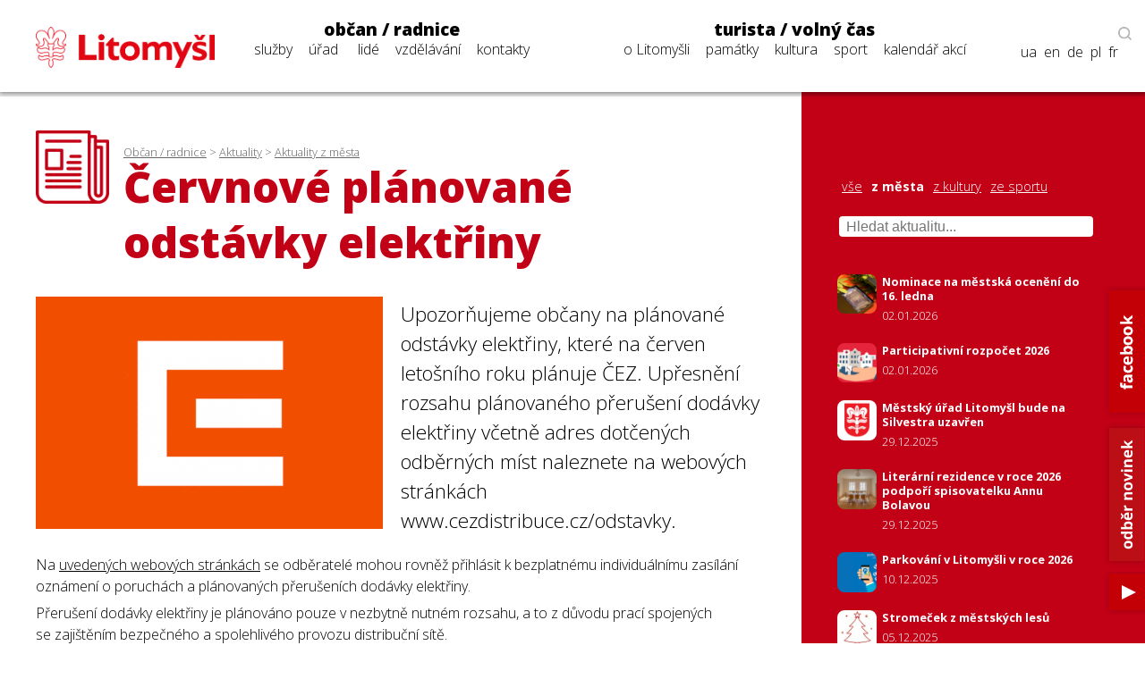

--- FILE ---
content_type: text/html; charset=UTF-8
request_url: https://www.litomysl.cz/program_files/moduly/_aktuality-load-ajax.php?offset=0&kategorie=z_mesta&hledat=
body_size: 958
content:

        <a href="https://www.litomysl.cz/aktuality/z_mesta/nominace_na_mestska_oceneni_do_16_ledna1" class="news-title news-mini">
            <img src="https://www.litomysl.cz/images/nahled_ctverec/17673574659517133_.jpg" alt="obrázek k aktualitě Nominace na městská ocenění do 16. ledna">
            <div class="news-text">
                <h6>Nominace na městská ocenění do 16. ledna</h6>
                <p>02.01.2026</p>
            </div>
            <div class="cleaner"></div>
        </a>
        <a href="https://www.litomysl.cz/aktuality/z_mesta/participativni_rozpocet_2026" class="news-title news-mini">
            <img src="https://www.litomysl.cz/images/nahled_ctverec/17673590255151132_.jpg" alt="obrázek k aktualitě Participativní rozpočet 2026">
            <div class="news-text">
                <h6>Participativní rozpočet 2026</h6>
                <p>02.01.2026</p>
            </div>
            <div class="cleaner"></div>
        </a>
        <a href="https://www.litomysl.cz/aktuality/z_mesta/mestsky_urad_litomysl_bude_na_silvestra_uzavren" class="news-title news-mini">
            <img src="https://www.litomysl.cz/images/nahled_ctverec/17670204232764048_.jpg" alt="obrázek k aktualitě Městský úřad Litomyšl bude na Silvestra uzavřen">
            <div class="news-text">
                <h6>Městský úřad Litomyšl bude na Silvestra uzavřen</h6>
                <p>29.12.2025</p>
            </div>
            <div class="cleaner"></div>
        </a>
        <a href="https://www.litomysl.cz/aktuality/z_mesta/literarni_rezidence_v_roce_2026_podpori_spisovatelku_annu_bolavou" class="news-title news-mini">
            <img src="https://www.litomysl.cz/images/nahled_ctverec/17670198553916221_.jpg" alt="obrázek k aktualitě Literární rezidence v roce 2026 podpoří spisovatelku Annu Bolavou">
            <div class="news-text">
                <h6>Literární rezidence v roce 2026 podpoří spisovatelku Annu Bolavou</h6>
                <p>29.12.2025</p>
            </div>
            <div class="cleaner"></div>
        </a>
        <a href="https://www.litomysl.cz/aktuality/z_mesta/parkovani_v_litomysli_v_roce_2026" class="news-title news-mini">
            <img src="https://www.litomysl.cz/images/nahled_ctverec/17653614785467649_.jpg" alt="obrázek k aktualitě Parkování v Litomyšli v roce 2026">
            <div class="news-text">
                <h6>Parkování v Litomyšli v roce 2026</h6>
                <p>10.12.2025</p>
            </div>
            <div class="cleaner"></div>
        </a>
        <a href="https://www.litomysl.cz/aktuality/z_mesta/stromecek_z_mestskych_lesu" class="news-title news-mini">
            <img src="https://www.litomysl.cz/images/nahled_ctverec/17649445933389851_.jpg" alt="obrázek k aktualitě Stromeček z městských lesů">
            <div class="news-text">
                <h6>Stromeček z městských lesů</h6>
                <p>05.12.2025</p>
            </div>
            <div class="cleaner"></div>
        </a>
        <a href="https://www.litomysl.cz/aktuality/z_mesta/pozvanka_na_prosincove_zasedani_mestskeho_zastupitelstva1" class="news-title news-mini">
            <img src="https://www.litomysl.cz/images/nahled_ctverec/17648397375426722_.jpg" alt="obrázek k aktualitě Pozvánka na prosincové zasedání městského zastupitelstva">
            <div class="news-text">
                <h6>Pozvánka na prosincové zasedání městského zastupitelstva</h6>
                <p>04.12.2025</p>
            </div>
            <div class="cleaner"></div>
        </a>
        <a href="https://www.litomysl.cz/aktuality/z_mesta/docasna_nedostupnost_mestskych_webovych_stranek" class="news-title news-mini">
            <img src="https://www.litomysl.cz/images/nahled_ctverec/17645960237173049_.jpg" alt="obrázek k aktualitě Dočasná nedostupnost městských webových stránek">
            <div class="news-text">
                <h6>Dočasná nedostupnost městských webových stránek</h6>
                <p>01.12.2025</p>
            </div>
            <div class="cleaner"></div>
        </a>
        <a href="https://www.litomysl.cz/aktuality/z_mesta/trikralova_sbirka_hleda_koledniky" class="news-title news-mini">
            <img src="https://www.litomysl.cz/images/nahled_ctverec/17645786121934539_.jpg" alt="obrázek k aktualitě Tříkrálová sbírka hledá koledníky">
            <div class="news-text">
                <h6>Tříkrálová sbírka hledá koledníky</h6>
                <p>01.12.2025</p>
            </div>
            <div class="cleaner"></div>
        </a>
        <a href="https://www.litomysl.cz/aktuality/z_mesta/colek_pro_farni_charitu_litomysl" class="news-title news-mini">
            <img src="https://www.litomysl.cz/images/nahled_ctverec/17643364994709756_.jpg" alt="obrázek k aktualitě ČOLEK pro Farní charitu Litomyšl">
            <div class="news-text">
                <h6>ČOLEK pro Farní charitu Litomyšl</h6>
                <p>28.11.2025</p>
            </div>
            <div class="cleaner"></div>
        </a>